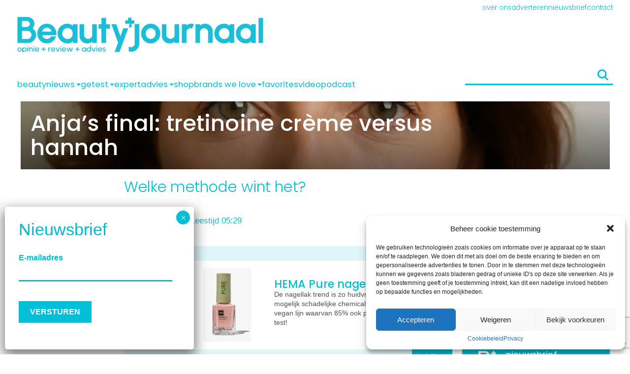

--- FILE ---
content_type: text/html; charset=utf-8
request_url: https://www.google.com/recaptcha/api2/anchor?ar=1&k=6LcNswwqAAAAACrW6hwL-zpcqm79Qj0cnn7IRhgD&co=aHR0cHM6Ly93d3cuYmVhdXR5am91cm5hYWwubmw6NDQz&hl=en&v=PoyoqOPhxBO7pBk68S4YbpHZ&theme=light&size=invisible&badge=bottomright&anchor-ms=20000&execute-ms=30000&cb=1oah4byjmokd
body_size: 49494
content:
<!DOCTYPE HTML><html dir="ltr" lang="en"><head><meta http-equiv="Content-Type" content="text/html; charset=UTF-8">
<meta http-equiv="X-UA-Compatible" content="IE=edge">
<title>reCAPTCHA</title>
<style type="text/css">
/* cyrillic-ext */
@font-face {
  font-family: 'Roboto';
  font-style: normal;
  font-weight: 400;
  font-stretch: 100%;
  src: url(//fonts.gstatic.com/s/roboto/v48/KFO7CnqEu92Fr1ME7kSn66aGLdTylUAMa3GUBHMdazTgWw.woff2) format('woff2');
  unicode-range: U+0460-052F, U+1C80-1C8A, U+20B4, U+2DE0-2DFF, U+A640-A69F, U+FE2E-FE2F;
}
/* cyrillic */
@font-face {
  font-family: 'Roboto';
  font-style: normal;
  font-weight: 400;
  font-stretch: 100%;
  src: url(//fonts.gstatic.com/s/roboto/v48/KFO7CnqEu92Fr1ME7kSn66aGLdTylUAMa3iUBHMdazTgWw.woff2) format('woff2');
  unicode-range: U+0301, U+0400-045F, U+0490-0491, U+04B0-04B1, U+2116;
}
/* greek-ext */
@font-face {
  font-family: 'Roboto';
  font-style: normal;
  font-weight: 400;
  font-stretch: 100%;
  src: url(//fonts.gstatic.com/s/roboto/v48/KFO7CnqEu92Fr1ME7kSn66aGLdTylUAMa3CUBHMdazTgWw.woff2) format('woff2');
  unicode-range: U+1F00-1FFF;
}
/* greek */
@font-face {
  font-family: 'Roboto';
  font-style: normal;
  font-weight: 400;
  font-stretch: 100%;
  src: url(//fonts.gstatic.com/s/roboto/v48/KFO7CnqEu92Fr1ME7kSn66aGLdTylUAMa3-UBHMdazTgWw.woff2) format('woff2');
  unicode-range: U+0370-0377, U+037A-037F, U+0384-038A, U+038C, U+038E-03A1, U+03A3-03FF;
}
/* math */
@font-face {
  font-family: 'Roboto';
  font-style: normal;
  font-weight: 400;
  font-stretch: 100%;
  src: url(//fonts.gstatic.com/s/roboto/v48/KFO7CnqEu92Fr1ME7kSn66aGLdTylUAMawCUBHMdazTgWw.woff2) format('woff2');
  unicode-range: U+0302-0303, U+0305, U+0307-0308, U+0310, U+0312, U+0315, U+031A, U+0326-0327, U+032C, U+032F-0330, U+0332-0333, U+0338, U+033A, U+0346, U+034D, U+0391-03A1, U+03A3-03A9, U+03B1-03C9, U+03D1, U+03D5-03D6, U+03F0-03F1, U+03F4-03F5, U+2016-2017, U+2034-2038, U+203C, U+2040, U+2043, U+2047, U+2050, U+2057, U+205F, U+2070-2071, U+2074-208E, U+2090-209C, U+20D0-20DC, U+20E1, U+20E5-20EF, U+2100-2112, U+2114-2115, U+2117-2121, U+2123-214F, U+2190, U+2192, U+2194-21AE, U+21B0-21E5, U+21F1-21F2, U+21F4-2211, U+2213-2214, U+2216-22FF, U+2308-230B, U+2310, U+2319, U+231C-2321, U+2336-237A, U+237C, U+2395, U+239B-23B7, U+23D0, U+23DC-23E1, U+2474-2475, U+25AF, U+25B3, U+25B7, U+25BD, U+25C1, U+25CA, U+25CC, U+25FB, U+266D-266F, U+27C0-27FF, U+2900-2AFF, U+2B0E-2B11, U+2B30-2B4C, U+2BFE, U+3030, U+FF5B, U+FF5D, U+1D400-1D7FF, U+1EE00-1EEFF;
}
/* symbols */
@font-face {
  font-family: 'Roboto';
  font-style: normal;
  font-weight: 400;
  font-stretch: 100%;
  src: url(//fonts.gstatic.com/s/roboto/v48/KFO7CnqEu92Fr1ME7kSn66aGLdTylUAMaxKUBHMdazTgWw.woff2) format('woff2');
  unicode-range: U+0001-000C, U+000E-001F, U+007F-009F, U+20DD-20E0, U+20E2-20E4, U+2150-218F, U+2190, U+2192, U+2194-2199, U+21AF, U+21E6-21F0, U+21F3, U+2218-2219, U+2299, U+22C4-22C6, U+2300-243F, U+2440-244A, U+2460-24FF, U+25A0-27BF, U+2800-28FF, U+2921-2922, U+2981, U+29BF, U+29EB, U+2B00-2BFF, U+4DC0-4DFF, U+FFF9-FFFB, U+10140-1018E, U+10190-1019C, U+101A0, U+101D0-101FD, U+102E0-102FB, U+10E60-10E7E, U+1D2C0-1D2D3, U+1D2E0-1D37F, U+1F000-1F0FF, U+1F100-1F1AD, U+1F1E6-1F1FF, U+1F30D-1F30F, U+1F315, U+1F31C, U+1F31E, U+1F320-1F32C, U+1F336, U+1F378, U+1F37D, U+1F382, U+1F393-1F39F, U+1F3A7-1F3A8, U+1F3AC-1F3AF, U+1F3C2, U+1F3C4-1F3C6, U+1F3CA-1F3CE, U+1F3D4-1F3E0, U+1F3ED, U+1F3F1-1F3F3, U+1F3F5-1F3F7, U+1F408, U+1F415, U+1F41F, U+1F426, U+1F43F, U+1F441-1F442, U+1F444, U+1F446-1F449, U+1F44C-1F44E, U+1F453, U+1F46A, U+1F47D, U+1F4A3, U+1F4B0, U+1F4B3, U+1F4B9, U+1F4BB, U+1F4BF, U+1F4C8-1F4CB, U+1F4D6, U+1F4DA, U+1F4DF, U+1F4E3-1F4E6, U+1F4EA-1F4ED, U+1F4F7, U+1F4F9-1F4FB, U+1F4FD-1F4FE, U+1F503, U+1F507-1F50B, U+1F50D, U+1F512-1F513, U+1F53E-1F54A, U+1F54F-1F5FA, U+1F610, U+1F650-1F67F, U+1F687, U+1F68D, U+1F691, U+1F694, U+1F698, U+1F6AD, U+1F6B2, U+1F6B9-1F6BA, U+1F6BC, U+1F6C6-1F6CF, U+1F6D3-1F6D7, U+1F6E0-1F6EA, U+1F6F0-1F6F3, U+1F6F7-1F6FC, U+1F700-1F7FF, U+1F800-1F80B, U+1F810-1F847, U+1F850-1F859, U+1F860-1F887, U+1F890-1F8AD, U+1F8B0-1F8BB, U+1F8C0-1F8C1, U+1F900-1F90B, U+1F93B, U+1F946, U+1F984, U+1F996, U+1F9E9, U+1FA00-1FA6F, U+1FA70-1FA7C, U+1FA80-1FA89, U+1FA8F-1FAC6, U+1FACE-1FADC, U+1FADF-1FAE9, U+1FAF0-1FAF8, U+1FB00-1FBFF;
}
/* vietnamese */
@font-face {
  font-family: 'Roboto';
  font-style: normal;
  font-weight: 400;
  font-stretch: 100%;
  src: url(//fonts.gstatic.com/s/roboto/v48/KFO7CnqEu92Fr1ME7kSn66aGLdTylUAMa3OUBHMdazTgWw.woff2) format('woff2');
  unicode-range: U+0102-0103, U+0110-0111, U+0128-0129, U+0168-0169, U+01A0-01A1, U+01AF-01B0, U+0300-0301, U+0303-0304, U+0308-0309, U+0323, U+0329, U+1EA0-1EF9, U+20AB;
}
/* latin-ext */
@font-face {
  font-family: 'Roboto';
  font-style: normal;
  font-weight: 400;
  font-stretch: 100%;
  src: url(//fonts.gstatic.com/s/roboto/v48/KFO7CnqEu92Fr1ME7kSn66aGLdTylUAMa3KUBHMdazTgWw.woff2) format('woff2');
  unicode-range: U+0100-02BA, U+02BD-02C5, U+02C7-02CC, U+02CE-02D7, U+02DD-02FF, U+0304, U+0308, U+0329, U+1D00-1DBF, U+1E00-1E9F, U+1EF2-1EFF, U+2020, U+20A0-20AB, U+20AD-20C0, U+2113, U+2C60-2C7F, U+A720-A7FF;
}
/* latin */
@font-face {
  font-family: 'Roboto';
  font-style: normal;
  font-weight: 400;
  font-stretch: 100%;
  src: url(//fonts.gstatic.com/s/roboto/v48/KFO7CnqEu92Fr1ME7kSn66aGLdTylUAMa3yUBHMdazQ.woff2) format('woff2');
  unicode-range: U+0000-00FF, U+0131, U+0152-0153, U+02BB-02BC, U+02C6, U+02DA, U+02DC, U+0304, U+0308, U+0329, U+2000-206F, U+20AC, U+2122, U+2191, U+2193, U+2212, U+2215, U+FEFF, U+FFFD;
}
/* cyrillic-ext */
@font-face {
  font-family: 'Roboto';
  font-style: normal;
  font-weight: 500;
  font-stretch: 100%;
  src: url(//fonts.gstatic.com/s/roboto/v48/KFO7CnqEu92Fr1ME7kSn66aGLdTylUAMa3GUBHMdazTgWw.woff2) format('woff2');
  unicode-range: U+0460-052F, U+1C80-1C8A, U+20B4, U+2DE0-2DFF, U+A640-A69F, U+FE2E-FE2F;
}
/* cyrillic */
@font-face {
  font-family: 'Roboto';
  font-style: normal;
  font-weight: 500;
  font-stretch: 100%;
  src: url(//fonts.gstatic.com/s/roboto/v48/KFO7CnqEu92Fr1ME7kSn66aGLdTylUAMa3iUBHMdazTgWw.woff2) format('woff2');
  unicode-range: U+0301, U+0400-045F, U+0490-0491, U+04B0-04B1, U+2116;
}
/* greek-ext */
@font-face {
  font-family: 'Roboto';
  font-style: normal;
  font-weight: 500;
  font-stretch: 100%;
  src: url(//fonts.gstatic.com/s/roboto/v48/KFO7CnqEu92Fr1ME7kSn66aGLdTylUAMa3CUBHMdazTgWw.woff2) format('woff2');
  unicode-range: U+1F00-1FFF;
}
/* greek */
@font-face {
  font-family: 'Roboto';
  font-style: normal;
  font-weight: 500;
  font-stretch: 100%;
  src: url(//fonts.gstatic.com/s/roboto/v48/KFO7CnqEu92Fr1ME7kSn66aGLdTylUAMa3-UBHMdazTgWw.woff2) format('woff2');
  unicode-range: U+0370-0377, U+037A-037F, U+0384-038A, U+038C, U+038E-03A1, U+03A3-03FF;
}
/* math */
@font-face {
  font-family: 'Roboto';
  font-style: normal;
  font-weight: 500;
  font-stretch: 100%;
  src: url(//fonts.gstatic.com/s/roboto/v48/KFO7CnqEu92Fr1ME7kSn66aGLdTylUAMawCUBHMdazTgWw.woff2) format('woff2');
  unicode-range: U+0302-0303, U+0305, U+0307-0308, U+0310, U+0312, U+0315, U+031A, U+0326-0327, U+032C, U+032F-0330, U+0332-0333, U+0338, U+033A, U+0346, U+034D, U+0391-03A1, U+03A3-03A9, U+03B1-03C9, U+03D1, U+03D5-03D6, U+03F0-03F1, U+03F4-03F5, U+2016-2017, U+2034-2038, U+203C, U+2040, U+2043, U+2047, U+2050, U+2057, U+205F, U+2070-2071, U+2074-208E, U+2090-209C, U+20D0-20DC, U+20E1, U+20E5-20EF, U+2100-2112, U+2114-2115, U+2117-2121, U+2123-214F, U+2190, U+2192, U+2194-21AE, U+21B0-21E5, U+21F1-21F2, U+21F4-2211, U+2213-2214, U+2216-22FF, U+2308-230B, U+2310, U+2319, U+231C-2321, U+2336-237A, U+237C, U+2395, U+239B-23B7, U+23D0, U+23DC-23E1, U+2474-2475, U+25AF, U+25B3, U+25B7, U+25BD, U+25C1, U+25CA, U+25CC, U+25FB, U+266D-266F, U+27C0-27FF, U+2900-2AFF, U+2B0E-2B11, U+2B30-2B4C, U+2BFE, U+3030, U+FF5B, U+FF5D, U+1D400-1D7FF, U+1EE00-1EEFF;
}
/* symbols */
@font-face {
  font-family: 'Roboto';
  font-style: normal;
  font-weight: 500;
  font-stretch: 100%;
  src: url(//fonts.gstatic.com/s/roboto/v48/KFO7CnqEu92Fr1ME7kSn66aGLdTylUAMaxKUBHMdazTgWw.woff2) format('woff2');
  unicode-range: U+0001-000C, U+000E-001F, U+007F-009F, U+20DD-20E0, U+20E2-20E4, U+2150-218F, U+2190, U+2192, U+2194-2199, U+21AF, U+21E6-21F0, U+21F3, U+2218-2219, U+2299, U+22C4-22C6, U+2300-243F, U+2440-244A, U+2460-24FF, U+25A0-27BF, U+2800-28FF, U+2921-2922, U+2981, U+29BF, U+29EB, U+2B00-2BFF, U+4DC0-4DFF, U+FFF9-FFFB, U+10140-1018E, U+10190-1019C, U+101A0, U+101D0-101FD, U+102E0-102FB, U+10E60-10E7E, U+1D2C0-1D2D3, U+1D2E0-1D37F, U+1F000-1F0FF, U+1F100-1F1AD, U+1F1E6-1F1FF, U+1F30D-1F30F, U+1F315, U+1F31C, U+1F31E, U+1F320-1F32C, U+1F336, U+1F378, U+1F37D, U+1F382, U+1F393-1F39F, U+1F3A7-1F3A8, U+1F3AC-1F3AF, U+1F3C2, U+1F3C4-1F3C6, U+1F3CA-1F3CE, U+1F3D4-1F3E0, U+1F3ED, U+1F3F1-1F3F3, U+1F3F5-1F3F7, U+1F408, U+1F415, U+1F41F, U+1F426, U+1F43F, U+1F441-1F442, U+1F444, U+1F446-1F449, U+1F44C-1F44E, U+1F453, U+1F46A, U+1F47D, U+1F4A3, U+1F4B0, U+1F4B3, U+1F4B9, U+1F4BB, U+1F4BF, U+1F4C8-1F4CB, U+1F4D6, U+1F4DA, U+1F4DF, U+1F4E3-1F4E6, U+1F4EA-1F4ED, U+1F4F7, U+1F4F9-1F4FB, U+1F4FD-1F4FE, U+1F503, U+1F507-1F50B, U+1F50D, U+1F512-1F513, U+1F53E-1F54A, U+1F54F-1F5FA, U+1F610, U+1F650-1F67F, U+1F687, U+1F68D, U+1F691, U+1F694, U+1F698, U+1F6AD, U+1F6B2, U+1F6B9-1F6BA, U+1F6BC, U+1F6C6-1F6CF, U+1F6D3-1F6D7, U+1F6E0-1F6EA, U+1F6F0-1F6F3, U+1F6F7-1F6FC, U+1F700-1F7FF, U+1F800-1F80B, U+1F810-1F847, U+1F850-1F859, U+1F860-1F887, U+1F890-1F8AD, U+1F8B0-1F8BB, U+1F8C0-1F8C1, U+1F900-1F90B, U+1F93B, U+1F946, U+1F984, U+1F996, U+1F9E9, U+1FA00-1FA6F, U+1FA70-1FA7C, U+1FA80-1FA89, U+1FA8F-1FAC6, U+1FACE-1FADC, U+1FADF-1FAE9, U+1FAF0-1FAF8, U+1FB00-1FBFF;
}
/* vietnamese */
@font-face {
  font-family: 'Roboto';
  font-style: normal;
  font-weight: 500;
  font-stretch: 100%;
  src: url(//fonts.gstatic.com/s/roboto/v48/KFO7CnqEu92Fr1ME7kSn66aGLdTylUAMa3OUBHMdazTgWw.woff2) format('woff2');
  unicode-range: U+0102-0103, U+0110-0111, U+0128-0129, U+0168-0169, U+01A0-01A1, U+01AF-01B0, U+0300-0301, U+0303-0304, U+0308-0309, U+0323, U+0329, U+1EA0-1EF9, U+20AB;
}
/* latin-ext */
@font-face {
  font-family: 'Roboto';
  font-style: normal;
  font-weight: 500;
  font-stretch: 100%;
  src: url(//fonts.gstatic.com/s/roboto/v48/KFO7CnqEu92Fr1ME7kSn66aGLdTylUAMa3KUBHMdazTgWw.woff2) format('woff2');
  unicode-range: U+0100-02BA, U+02BD-02C5, U+02C7-02CC, U+02CE-02D7, U+02DD-02FF, U+0304, U+0308, U+0329, U+1D00-1DBF, U+1E00-1E9F, U+1EF2-1EFF, U+2020, U+20A0-20AB, U+20AD-20C0, U+2113, U+2C60-2C7F, U+A720-A7FF;
}
/* latin */
@font-face {
  font-family: 'Roboto';
  font-style: normal;
  font-weight: 500;
  font-stretch: 100%;
  src: url(//fonts.gstatic.com/s/roboto/v48/KFO7CnqEu92Fr1ME7kSn66aGLdTylUAMa3yUBHMdazQ.woff2) format('woff2');
  unicode-range: U+0000-00FF, U+0131, U+0152-0153, U+02BB-02BC, U+02C6, U+02DA, U+02DC, U+0304, U+0308, U+0329, U+2000-206F, U+20AC, U+2122, U+2191, U+2193, U+2212, U+2215, U+FEFF, U+FFFD;
}
/* cyrillic-ext */
@font-face {
  font-family: 'Roboto';
  font-style: normal;
  font-weight: 900;
  font-stretch: 100%;
  src: url(//fonts.gstatic.com/s/roboto/v48/KFO7CnqEu92Fr1ME7kSn66aGLdTylUAMa3GUBHMdazTgWw.woff2) format('woff2');
  unicode-range: U+0460-052F, U+1C80-1C8A, U+20B4, U+2DE0-2DFF, U+A640-A69F, U+FE2E-FE2F;
}
/* cyrillic */
@font-face {
  font-family: 'Roboto';
  font-style: normal;
  font-weight: 900;
  font-stretch: 100%;
  src: url(//fonts.gstatic.com/s/roboto/v48/KFO7CnqEu92Fr1ME7kSn66aGLdTylUAMa3iUBHMdazTgWw.woff2) format('woff2');
  unicode-range: U+0301, U+0400-045F, U+0490-0491, U+04B0-04B1, U+2116;
}
/* greek-ext */
@font-face {
  font-family: 'Roboto';
  font-style: normal;
  font-weight: 900;
  font-stretch: 100%;
  src: url(//fonts.gstatic.com/s/roboto/v48/KFO7CnqEu92Fr1ME7kSn66aGLdTylUAMa3CUBHMdazTgWw.woff2) format('woff2');
  unicode-range: U+1F00-1FFF;
}
/* greek */
@font-face {
  font-family: 'Roboto';
  font-style: normal;
  font-weight: 900;
  font-stretch: 100%;
  src: url(//fonts.gstatic.com/s/roboto/v48/KFO7CnqEu92Fr1ME7kSn66aGLdTylUAMa3-UBHMdazTgWw.woff2) format('woff2');
  unicode-range: U+0370-0377, U+037A-037F, U+0384-038A, U+038C, U+038E-03A1, U+03A3-03FF;
}
/* math */
@font-face {
  font-family: 'Roboto';
  font-style: normal;
  font-weight: 900;
  font-stretch: 100%;
  src: url(//fonts.gstatic.com/s/roboto/v48/KFO7CnqEu92Fr1ME7kSn66aGLdTylUAMawCUBHMdazTgWw.woff2) format('woff2');
  unicode-range: U+0302-0303, U+0305, U+0307-0308, U+0310, U+0312, U+0315, U+031A, U+0326-0327, U+032C, U+032F-0330, U+0332-0333, U+0338, U+033A, U+0346, U+034D, U+0391-03A1, U+03A3-03A9, U+03B1-03C9, U+03D1, U+03D5-03D6, U+03F0-03F1, U+03F4-03F5, U+2016-2017, U+2034-2038, U+203C, U+2040, U+2043, U+2047, U+2050, U+2057, U+205F, U+2070-2071, U+2074-208E, U+2090-209C, U+20D0-20DC, U+20E1, U+20E5-20EF, U+2100-2112, U+2114-2115, U+2117-2121, U+2123-214F, U+2190, U+2192, U+2194-21AE, U+21B0-21E5, U+21F1-21F2, U+21F4-2211, U+2213-2214, U+2216-22FF, U+2308-230B, U+2310, U+2319, U+231C-2321, U+2336-237A, U+237C, U+2395, U+239B-23B7, U+23D0, U+23DC-23E1, U+2474-2475, U+25AF, U+25B3, U+25B7, U+25BD, U+25C1, U+25CA, U+25CC, U+25FB, U+266D-266F, U+27C0-27FF, U+2900-2AFF, U+2B0E-2B11, U+2B30-2B4C, U+2BFE, U+3030, U+FF5B, U+FF5D, U+1D400-1D7FF, U+1EE00-1EEFF;
}
/* symbols */
@font-face {
  font-family: 'Roboto';
  font-style: normal;
  font-weight: 900;
  font-stretch: 100%;
  src: url(//fonts.gstatic.com/s/roboto/v48/KFO7CnqEu92Fr1ME7kSn66aGLdTylUAMaxKUBHMdazTgWw.woff2) format('woff2');
  unicode-range: U+0001-000C, U+000E-001F, U+007F-009F, U+20DD-20E0, U+20E2-20E4, U+2150-218F, U+2190, U+2192, U+2194-2199, U+21AF, U+21E6-21F0, U+21F3, U+2218-2219, U+2299, U+22C4-22C6, U+2300-243F, U+2440-244A, U+2460-24FF, U+25A0-27BF, U+2800-28FF, U+2921-2922, U+2981, U+29BF, U+29EB, U+2B00-2BFF, U+4DC0-4DFF, U+FFF9-FFFB, U+10140-1018E, U+10190-1019C, U+101A0, U+101D0-101FD, U+102E0-102FB, U+10E60-10E7E, U+1D2C0-1D2D3, U+1D2E0-1D37F, U+1F000-1F0FF, U+1F100-1F1AD, U+1F1E6-1F1FF, U+1F30D-1F30F, U+1F315, U+1F31C, U+1F31E, U+1F320-1F32C, U+1F336, U+1F378, U+1F37D, U+1F382, U+1F393-1F39F, U+1F3A7-1F3A8, U+1F3AC-1F3AF, U+1F3C2, U+1F3C4-1F3C6, U+1F3CA-1F3CE, U+1F3D4-1F3E0, U+1F3ED, U+1F3F1-1F3F3, U+1F3F5-1F3F7, U+1F408, U+1F415, U+1F41F, U+1F426, U+1F43F, U+1F441-1F442, U+1F444, U+1F446-1F449, U+1F44C-1F44E, U+1F453, U+1F46A, U+1F47D, U+1F4A3, U+1F4B0, U+1F4B3, U+1F4B9, U+1F4BB, U+1F4BF, U+1F4C8-1F4CB, U+1F4D6, U+1F4DA, U+1F4DF, U+1F4E3-1F4E6, U+1F4EA-1F4ED, U+1F4F7, U+1F4F9-1F4FB, U+1F4FD-1F4FE, U+1F503, U+1F507-1F50B, U+1F50D, U+1F512-1F513, U+1F53E-1F54A, U+1F54F-1F5FA, U+1F610, U+1F650-1F67F, U+1F687, U+1F68D, U+1F691, U+1F694, U+1F698, U+1F6AD, U+1F6B2, U+1F6B9-1F6BA, U+1F6BC, U+1F6C6-1F6CF, U+1F6D3-1F6D7, U+1F6E0-1F6EA, U+1F6F0-1F6F3, U+1F6F7-1F6FC, U+1F700-1F7FF, U+1F800-1F80B, U+1F810-1F847, U+1F850-1F859, U+1F860-1F887, U+1F890-1F8AD, U+1F8B0-1F8BB, U+1F8C0-1F8C1, U+1F900-1F90B, U+1F93B, U+1F946, U+1F984, U+1F996, U+1F9E9, U+1FA00-1FA6F, U+1FA70-1FA7C, U+1FA80-1FA89, U+1FA8F-1FAC6, U+1FACE-1FADC, U+1FADF-1FAE9, U+1FAF0-1FAF8, U+1FB00-1FBFF;
}
/* vietnamese */
@font-face {
  font-family: 'Roboto';
  font-style: normal;
  font-weight: 900;
  font-stretch: 100%;
  src: url(//fonts.gstatic.com/s/roboto/v48/KFO7CnqEu92Fr1ME7kSn66aGLdTylUAMa3OUBHMdazTgWw.woff2) format('woff2');
  unicode-range: U+0102-0103, U+0110-0111, U+0128-0129, U+0168-0169, U+01A0-01A1, U+01AF-01B0, U+0300-0301, U+0303-0304, U+0308-0309, U+0323, U+0329, U+1EA0-1EF9, U+20AB;
}
/* latin-ext */
@font-face {
  font-family: 'Roboto';
  font-style: normal;
  font-weight: 900;
  font-stretch: 100%;
  src: url(//fonts.gstatic.com/s/roboto/v48/KFO7CnqEu92Fr1ME7kSn66aGLdTylUAMa3KUBHMdazTgWw.woff2) format('woff2');
  unicode-range: U+0100-02BA, U+02BD-02C5, U+02C7-02CC, U+02CE-02D7, U+02DD-02FF, U+0304, U+0308, U+0329, U+1D00-1DBF, U+1E00-1E9F, U+1EF2-1EFF, U+2020, U+20A0-20AB, U+20AD-20C0, U+2113, U+2C60-2C7F, U+A720-A7FF;
}
/* latin */
@font-face {
  font-family: 'Roboto';
  font-style: normal;
  font-weight: 900;
  font-stretch: 100%;
  src: url(//fonts.gstatic.com/s/roboto/v48/KFO7CnqEu92Fr1ME7kSn66aGLdTylUAMa3yUBHMdazQ.woff2) format('woff2');
  unicode-range: U+0000-00FF, U+0131, U+0152-0153, U+02BB-02BC, U+02C6, U+02DA, U+02DC, U+0304, U+0308, U+0329, U+2000-206F, U+20AC, U+2122, U+2191, U+2193, U+2212, U+2215, U+FEFF, U+FFFD;
}

</style>
<link rel="stylesheet" type="text/css" href="https://www.gstatic.com/recaptcha/releases/PoyoqOPhxBO7pBk68S4YbpHZ/styles__ltr.css">
<script nonce="Fc8FMHfBq08EKFHz6cW38w" type="text/javascript">window['__recaptcha_api'] = 'https://www.google.com/recaptcha/api2/';</script>
<script type="text/javascript" src="https://www.gstatic.com/recaptcha/releases/PoyoqOPhxBO7pBk68S4YbpHZ/recaptcha__en.js" nonce="Fc8FMHfBq08EKFHz6cW38w">
      
    </script></head>
<body><div id="rc-anchor-alert" class="rc-anchor-alert"></div>
<input type="hidden" id="recaptcha-token" value="[base64]">
<script type="text/javascript" nonce="Fc8FMHfBq08EKFHz6cW38w">
      recaptcha.anchor.Main.init("[\x22ainput\x22,[\x22bgdata\x22,\x22\x22,\[base64]/[base64]/[base64]/[base64]/cjw8ejpyPj4+eil9Y2F0Y2gobCl7dGhyb3cgbDt9fSxIPWZ1bmN0aW9uKHcsdCx6KXtpZih3PT0xOTR8fHc9PTIwOCl0LnZbd10/dC52W3ddLmNvbmNhdCh6KTp0LnZbd109b2Yoeix0KTtlbHNle2lmKHQuYkImJnchPTMxNylyZXR1cm47dz09NjZ8fHc9PTEyMnx8dz09NDcwfHx3PT00NHx8dz09NDE2fHx3PT0zOTd8fHc9PTQyMXx8dz09Njh8fHc9PTcwfHx3PT0xODQ/[base64]/[base64]/[base64]/bmV3IGRbVl0oSlswXSk6cD09Mj9uZXcgZFtWXShKWzBdLEpbMV0pOnA9PTM/bmV3IGRbVl0oSlswXSxKWzFdLEpbMl0pOnA9PTQ/[base64]/[base64]/[base64]/[base64]\x22,\[base64]\\u003d\x22,\[base64]/[base64]/wrvCpsKBwqHClMKnexvClk/Cq8Ktw6TCgsO9WsOnw7gYwovCiMK/IkEPUzI3I8KXwqXCtkHDnlTCpBEswo0ewrjClsOoOMKVGAHDlkULb8OZwprCtUxFfmktwrjCrwh3w79eUW3DshzCnXE7CcKaw4HDv8KNw7o5OlrDoMOBwqLCgsO/AsOoasO/f8Kzw53DkFTDnTrDscOxHcKQLA3Ckyl2IMOxwqUjEMOHwoEsE8KKw6BOwpBYOMOuwqDDtcK5STchw7rDlsKvCg3Dh1XCrsOkETXDjghWLVBJw7nCnXnDniTDuQ8dR1/DmzDChEx3TCwjw5XDusOEbn3DvV5ZLRJye8OuwpfDs1ptw7c3w7sLw587wrLClMKZKiPDncK1wos6wpLDr1MEw4dBBFwpXVbCqk3ChkQ0w4UTRsO7Oxs0w6vCvcO9wpPDrAQ7GsOXw7x3UkMYwozCpMK+wo/DlMOew4jCr8OVw4HDtcK7anNhwr3Chyt1GQvDvMOAJsOJw4fDmcODw59Ww4TCncKiwqPCj8KiOnrCjRpxw4/Cp0XCvF3DlsO+w5UKRcKsVMKDJGnCsBcfw7XCv8O8wrBYw4/DjcKewq/DsFEeCcOOwqLCm8KRw5N/VcOpZ23ChsOrFzzDm8KsW8KmV1NuRHN6w6ogV1dgUsOtRsKxw6bCoMKzw4gVQcKoT8KgHQxBNMKCw6PDt0XDn2fCoGnCoFR+BsKEQMO6w4BXw6INwq1lGB3Ch8KuRzPDncKkTcKaw51Bw5lJGcKAw6zCoMOOwoLDtw/[base64]/DsGHCtsKHwoYiw5VmE8O1w6YZWW4WUwVvw5Amcg7Cg0cCw6DDiMK/YFQHVMKfLMKMMCx2woTCqUhLFEdBRsK9wo7DsSYcwppPw4xNImbDo3rCkcKfG8KOwpTDh8OpwoDChMO/EEbCu8KBewLCtcOZwp9qwrLDvMKWwrBZTsONwq1Awq0awpzDmU4swrxnGsOZwrA9CsO3w5bCl8O0w7Mbwp/DvsOncMKBw5t9woPCoC8ofsOQw7ALwr7CmFHDlDrDsnMkw6hzSXHDiW3DtwZNwp7DgMO3NQ9aw6gZM33CpcKywpjCv0HCuxvCvRnDqsOIwoxOw6JMw7rCr2rDu8KtecKZw4YfX29Sw4tKwrwUc1BMf8Kgw5tGwq7DijUgwoLCg0XChE7CgHVhwofCjsK/w6jCpC8Ewpcmw5xWE8OPwoHDksOYw57CncK/[base64]/[base64]/Cl8KXPXXDtMODOWpuVWEjOsKtwoLDrVDCh8Omw7/DrVfDv8OAcj3Dl19Ewotxw5BAwqbCqMK+wq0mOsKRaTnCkhXCpD7CpTLDrHUOw6nDjMKmNAgQw4U6TsOYwqYRUMOmaHd/Y8OQI8O3V8OYwqbCrlrCqEgMAcOcKzbCj8KkwqDDjUBKwpNpP8OWM8Olw7/DqSNew6TDikt1wrDCg8KtwqjDjsOewr3Cr0PDohB1w6nClAHCu8KGEFY/w7zDisKtDFPCm8Kiwoo5J0rDhHrClsKCwoDCvjkawoDCgjfCpcOpw70qwpA1w6DDuCssIMKrw47DqW4NBcOhWMOyFDbDnsO2FwTCrMKHw6EXwqASeTXCm8O6wosPVsO9wrwDVsODV8OAFMOqPwZdw4kFwrNvw7fDqVnDmz/CvMO9wpXCj8O7FsK6w7bCtDXDk8OfU8OzUVITMwkdfsK9wpPCmx4hw5jCh3HCgCbChRlXwoTDtcKRw7lDb307w5HDiQLCjcKze1s4wrdsWcKzw4E1wpRHw5DDv3XDrmEBw6h5w707w7PDrcOwwqzDh8Kew6IHDcKsw6HDhjnDmMOUClXCs0jDqMOrBx/[base64]/CjMKAwpMcWzDCkSjDs8OPw63DiGQ+wo1Iw5rDnRTCqyVBwoDDoMONw63Dkmciw7NKFMKhbcO0wphaDcKrMkMZw6zCjx/DksKPwoo/cMKfIyY8wpsowrgvND3DuXEZw5M7wpVow5bCoy/CoXJFw5HDiQc5O0XCiGxFwqHCh0/DvEXDi8KDfUA9w6TCglnDjD/CpcKAwrPCicKUw5pAwpgYOQLDqTJ7w6nDu8KOPMKAwrLDgsO5wrgTGsOnL8K7wrRqw7sgSTsXRgnDvMOtw7vDlhnCh0jDnGrDtjESAXdHTBnCvsO4bUYtwrbCgsKmwrloeMOZwod/cwDCr2wHw5HDgcOvw73DoVQBQSjCj3VwwooOMMOKwq7CjTfDoMO/w68Lwpkzw5how44uwqzDpcOhw5nDvsOHC8KCw4hQwo3Cnh0FV8OTP8KUw5rDhMKkwonDkMKlWcKdw7zCgxFOw7lPwrBLXj/DlkbDvDV8ez8iw4hFJcOfC8Kvw7lkJ8KjGsKMbCQ5w5DCo8OYw7zDikDCvwnCi1MCw55UwrQUwrvCixwnwr/ClA1sAcKhwrE3wp3ChcOEwpgrwq0NP8KgeHfDgUp1e8KsFBEcwoXCr8Ova8OpMV8DwqpQYsKDd8Kew5RNw63CiMOLXTM8w7Y5wrvCgTfCmcO9KsOCGznDpcKlwopMw70qw4/[base64]/CjD7CgsKoHMKtb2LCtzkyw4wYw63CoEtrw74QZhfCqcKzwoFUw5vCjcOKYkAdwqbDoMKuw6tbDsOWw75YwprDhMOfwrA6w7RPw5/CiMO/[base64]/DqCIMXcKAKcKrVnU8wqzDvsObPBrCpMOWw6USZR/Dg8Kcw7pnU8KPKCnDoF9pwq52wprDkMOyWcO1wqDChsKlwrnDuFwqw47CuMKaPBrDpcOLw71SKMKxFhhaDMK+RcO7w6DDmGRrGsOQa8Oqw63CpADCpsO8e8OVGi/CvsKIAsKBw6AxWCAYY8K7E8OFw7nDvcKPwqNrUMKBdcOGwqJlw5DDhsKRAhfCkk4GwqcyAlhPwr3CigLCrMKWQ3lrwoUGF1bDmsODw7jChMOpwojCksKjwqnDtSscwrrChULCv8KmwqpGQg/[base64]/Ci8OHwo0tw63DqsOvw6XDt8O0fcO1CkLDmVstwo3CtcKZwpV+wpDDn8O/w6AJRiLDh8OQw6AOwrVYwqjCtytrw58dwpzDtQRyw5x4bl3DnMKkw70RPVQ3wrDClsOUM0p/HsKvw7k0w4ZKUDZ7Y8KSwpkPMR1TfStXwo1OfcKfwr94wpNvw5XCpsKWwp1QFsKzE0nDucOTwqDCvsKNw6AYKcOJcsO5w7zCsCdzG8Kyw7jDm8K5wrk/w5HDnQczI8KpImNSDcOXw71ML8OGa8KPIVLCmFFGF8KATiXDtsOfJQHCqMKWw5TDoMKqKcKDwrzDo1nDh8KJw6PCki7DlxbCrsOCCsK7wp45bTtRwoQ0IyUFw6zCs8K5w7bDvsOXwpbDo8KUwoFQPcOKw4nDksKmw6g/SXbDk3s2D1Uew6IzwoRtwrbCqXDDlW0bDCzDhcOfXXnCgS7DjMKwCEbCjsKEw5rDusKtZFdYGlBKPsKbw7QEKR3CplgOw5DDjhwLw5Frw4DCs8OyA8O+wpLDgMKnB1/[base64]/ChG1APcKdwrJjXigbEMOVw6rDnmfDgMOmw4zDrcK/w5/CmMK+IcK5fy4NW2/DtMOhw5EnLMONw4jCm37DncOmwpvClcOIw4LDhsK/w4/CicKEwpQKw7BKwrTCnsKnQnzCtMK2Myhkw7ExHDIbw5jCnEnDkGbClMO6w5EVGXDCuRc1w5/CnGPCp8OyacKFIcKbZRzDmsKkTSnCmlg9b8OuYMORw4Qsw6daMyFhwp5kw64ofMOoEMKswrB4DMOqw7TCmcK+KQV/wr02w6nDt3Bbw6rDscO3MTHDjsOFw5s+AsKuN8KpwqnClsOLIsKSFgdHw4prE8ORIsOpw43Dhyk+wrVtKGJiw7/DrMKdc8OUwp0fwofDhcOYwqnCvgxkH8KuWMO/AhLDhn/DrcO+wqjDn8OmwqvDsMO8W0BkwrEkURBgGcOsPgfDhsKmUcO0EcKOw77ClzHCmhY3w4Umw65kw7/DsThbTcOJwoTDhAhOw6JqQ8OpwozCm8OWw5B7KMOgNA5mwo/Dt8K5fsO8QsKMC8OxwogTw5DCiH4Iw6NeNjYIwpHDq8O5wo7Ct0J1RcKHw6rDr8K5O8KTAMOiBGcXwq4Ww4HCtMKiwpXCmMOmD8Krwpt/[base64]/DnMOlwqzDnsOVccOCwofCtsKWw6zDhEAVw74Ew54yZXdyUgVBwrfDqUDCg2DCrlHDvi3DgWrDqDfDncKUw5InBVXChWBBPsOiwoU/wqbDsMO1wp45w6VRCcO+PsOIwpRZAMKDwoDCj8Oqw6Zfw68pw4d4wpYUKcOHwp1XChTCrEErw7zDoAzDlcO9wptpSlPCrmVwwp88w6AKBsOAM8OHwoE+woVLw49Uw51pY0PCtzHDmnjCv3lww4nCrcKURMOYw5TCgsKowr3DsMK3wq/DqMK3wqLCr8OGCF9XflR/wo7CsQ4hWMKuPcOGDsKFwoVAwr7DiXtYwpYPwoNLwqFveltxw5YVDW0xGcKCHMO6MjQ+w6/DtcOVw7PDhRENXMKWWzbChMKACMOddE3CrsOUwqYVJ8Olb8K3w7g0R8OQasO3w40bw5dtwpzDuMOKwrnCkxPDmcKow7NyCMKRHMKDacK1b2zDn8OHChITLicEwpdXwpLDmsO4w5s0w6vCuSMBw7nCkcOfwrjDicOzwpjCv8KSJcKkNsK6SUccdsOYE8K4FcKlw5w/wrQgbn4uLMK4w6gMW8OQw4zDh8Oiw7oFZBXCusOyDsOjwqrDnWbDnwcPwq8iwrZAwpY5NMO6UsOhw61+ejzCtV3CpSnCkMO4U2RTFmBAw77DjUE5CsOYwoUHwp0FwpnCjXLCtsO/[base64]/DlsObwrl/w7DDg25gBidXB8KOGcK3w7o/wpAoYsKcKHlWwpzCtEfDoH3CuMKcw6vClMOEwr4kw55GOcOyw57Ci8KLaGPDsRRIwq/[base64]/DsQfCtjfDoFjDnh3DnsKkwqQswqvDjsOZw6Viw69Swpgywp0Dw5TDj8KJeRrDixjCpg3DncOnUcOnGsK7CcOjZ8OCC8KHNRshRQzCn8K6EsOQwrE/ESc1D8OFw7xFP8ONBsOCHMKVwovDk8Kkw4oMPcO5LCTCrg/CokzCrFDCvWdNwqkmH2oMeMKgwrjDjXnDoj0BwpPCoFzDnsOOSMKBwoVbwqrDi8K+wrIbwoXCrsKcw5kDw6ZSworCi8O7w6/CnGHDqirCpcKlaGHCn8OeE8Oiw7XDoXPDh8KlwpFxS8OzwrJLAcOqKMKHwoAWBcK2w4HDrcOGRA7Cvk/DlXsMw7YGe1I4GEDDimfCscOYGSRDw6k6wolpw5/Dq8Kmw4oMF8Obwqh/[base64]/CjMOhZcOswqAbNcO6XcKTw77DvXdjBMOTUWDCmhLDtxs1W8Ogw4rCqn4wVMKiwqdCCsOBQVLCkMKZJcKseMOlFXjCkcO5DsOHGHwNQ07Dt8K6GsKywr1fNm5nw6sCAsKpw6fCtMONNcKCwopCaUnDt3HCmlRjBcKqN8OYw6bDoD3Di8KNIMOBGl/Cn8OYIW1EezLCqnLCkMOGw4fDggTDuRtKw7x0fRgASHA4b8KTwoHDnhHCqhXDusODwq0Uw5pwwpwue8KmY8OGw6R5Rx0sYRTDnG8ZfMOywqpdwpfCg8OPV8KPwqvCr8OVwpHCuMOpOcKLwohISMOZwq/[base64]/QsK1wqNAf8Oyw4TDhVoVwqU/wrNjw596wqnCsWfCrMK0BhnCi23DqMOTPBzCvcO0Rh3CosKoU0IVwoHCkGvCosOLSsKgHDPChMKlwrzCrcK9w5nCp1IbbSVsR8O1S1EIwrZLRMOqwqVlEVptw6/CjT8hemJVw7HCncOBJsOZw4Nww7FOw5sxwoDDlFVdBy8IPDlTXXHCq8OlHDQfI0/DgEPDlgbDiMOwPVNsZE4uVsK0woHDhUByOxAXw6nCv8OgD8Osw74SMcOTPUAIAFDCvsO8KzbCkWZ0eMK8w6fCscKHPMKjAcOmAQ3CtcOYwrPCihnDrzl6QsKZw7jDqMKKw7Maw6Rfw57CqHfDug53GsOgwo/CvcKyDiUiU8K0wrgOwo/[base64]/[base64]/Ck8ODBMOEfVrDocOAVjrDsw3DnsO5D8K+FCLDnsK/IGBNayxdAcODZCNJw6J4ecO6w7saw4PDgWUbwp/DkMKIw5XDqcKUHsOYWnkZMBE7KAzDpcOiCxtVAsKIQFvCscKKwqbDqXEYwrvCl8OzQCwDwrIHacKTZsKrTzPChcKqwo0LElvDpcKUNcKzw7Ujw4zDnA/CjUDDjQ9+wqJAwqLDiMKvwppPfirDpcOOw5LCpSJPw4rDtsKhOsKIw4LDgTfDjMO8wpvCosK7wrvDhsO7wrTDlXTDkcObw7kqSBRQwrTCm8OSw6/DmykrJhXCiyJBZcKRdcOjw5rDtMO3wrRzwotrFMO8WzXCj2HDgGjCnMKrFMO3w7ptHsORWsO8wpDCtMOqPsOiRsKow7zCgwBrPcKsXG/CsFTDuyfDkE4iwo4JA1vDrsOewp3Do8K2KcKXBsKhVMORYMKnRnxYw4ZfWmk/wp7CgsOXN3/Dh8KnFMONwqcewqIjfcO4wqvDhsKfL8KUAw7CiMOIMFBmFEXCvVdPw5FDwqjDuMKXQcKCcsOqwphXwr5LWnJKOibDocOnwpfDgsKVWVxrEsOTXARSw554MUZ+BcOnR8OJPC7CuyPCrAlYwrfCnkXDjxnCl2B1wppYTTlFFsO7aMOxaStCMTJfN8ONwo/DvSnDpcOyw4jDl1DCqcKRwpcpXF3CosKmKMKOc2lRw5xPwovCvMKiwqTCtMOgw5NZD8OOw6VEKsODZHs4cVDDsSjCuQTDs8OYwr3ClcOnw5LCuCdBGsOLazHDtcKQwpF/FmjDp2fCoG7DqMKvw5XDmsO7w75zFnDCsTHCvH9kAsKXw7vDqDPDu33CsGFOHsOFwpwVAzcjCsKwwpgyw6fCmMOFw4BswpbClyA0woLDuxTCmsKzw60Le2PCi3DCgmDDoUnDvMOWwpkMwrDCsH8mU8K6cVjCkysoQA/DtwzDk8OSw4vCgMOVwpDDngHCsmcyZsK7wpXDjcKpP8KSw5dpw5HDrcKTwpMKwrJQw6gPLMOzwrJjTMO1wpcPw6NEbcKEw4BJw6fCi05hwoPCpMKwa0nDrWRzNQXClsK/SMO7w7zCmcKcwqIqB0DDmsOXw7TCl8K4J8K9LlnCl2BIw6RJw7/Ch8KLw5jCtcKIQsKxw4VxwrAswpvCocOFO3REbk5xw5Vbwr0FwqzCh8KCw7LDgR/DuE/DjsKKWAnCiMOTXMOlQ8KAHsKzZyTDjcOtwowiwrjCqm9pRgjCm8KOw7EbUsKFMxHCjAHDmnwzwppyUgVlwo8ePcOjIX3Cii3CjMOLw7dzwrk3w7vCpyrDiMKkwrUlwoJNwqAJwoUHSjnDg8KXwqoTKcKHXsOaw55RfwNWPkdfJ8K+wqAIwoHDlwkywqnDghtFXsK/ecK1KsKPZ8Kqw51SEMOnw7kewpvCvSdIwq48PcKRwogODRJ2wodqBUDDhDVYwrNZCcOSw6/DrsK2Q2tUwr9iDhvCgjHDsMKyw7Qhwop6w73DhXTCk8OAwpvDisOnURcew5DCjh3Cv8OOGwTCnsO3PMK7w5jCsyrCqsKGEMOtYjzChV5Cw7XCrsOSZsO6wp/[base64]/CjsOjw5zDh8OPQkjDicOuwoJBw4xpOEFMO8OmfRBBwp7CosOzYD8sSlB/GcORbMOMAxPCjCMrV8KaEsO5SnUbw6XCu8K9ScOZw6ZjWUfCoUlOZVrDisO+w4zDhH7CtinDvHHCoMOcMzVaScOIbQpwwp83wp7CpcKkG8K/KMO1NAwNwrHDuH9VDcK+w5vCtMK/[base64]/CgRFMwolBwooPY8OKwoAXMw/DjBjCjMKXwr5YLsKTw6oSw4lnw7pTw5Fkw6IFw6/[base64]/DlyoFEjzDpHBqw5pAM2rDvTbCqMKvZSTDssK+wosYcX5XH8KKIcK8w7vDrMK8wq/CkHAFE2zCjcODK8Kaw5RoZWDCocK/wrTDvjoIWxDCvcKZWcKBwqDCgC5fwq5JwoHCpsKzc8Oyw5vDm1XCljkZw7/[base64]/[base64]/Bgx3DyjCtHzDg8O8w5rClix0wr4URmF6w6JLwr5yworDmWzCsXVHw5tEZU3Ch8OTw6HCt8OncnpnYMKzPlg8wqFGVsKVVcOZIcKhwr5Zw6fDi8Krw7l2w41MFcKnw6bCuFfDri8iw5HCi8OkJ8KZwqZzKXnCjwfCr8K7AcOpKsKbPwfCsWgoCcK/w43CmcOvwoxpw4/CtsK0CsO8ODdBIMK6Mwg2QmTCucKcwocIwqrDvV/DksKSdMO3w5k2HMOow5DCrMKAG3TDtGXDtMKlfsOzw5XCoCXCnC4UIsOUNcKzwrvDmD3DssK1wqzCjMKrwr0qKDbChsOGNnUkUsO8woAtw4sswqTCqldZw6UYwrjCiTEdflQfB0/CoMOtTsK7YRoww75yZMOmwoY7EcKTwrkww43DrHcZSsKhFG1tGcOBYE/Cq1vCscOaQiLDoBsiwrxwUS05w4jDrCXCtlRIP0gGw6vDnRAbwpZswp8mwqpIP8Olwr/DjXnCr8KNw6HDgMK0w4VkHcKDwpcMw5UGwropXcOyIsO0w6rDvcKyw7bDvGfDscOiw5PCusOgw7l7JTUPwrvDnFLDocOFIUp8WcKuVVJlwrnDnsKow5jDkQQDwrUQw6dEwrvDjsKhAH4Pw53DgMOxWsO+w45OPHDCjsOXEjM7w6R/TMKTwqXDn3/ComrCgcKXE2jCs8Kiw4vDnMOUUEDCqcOOw6c2bmHCrcKewpQNwpHCpG8gEnHDkXHDosO3T1nCrMOAAwJjY8OVdMKeAMOBwpE1w7HCly5UF8KGH8OuI8KYGsKjcTrCrm3CilHDnsK2DMO/FcKXw6RLWsKNJMO3wpctwqA/[base64]/CrMK2woIuw7bDmznDlsOjw7zCkVrChl/ChsOlUzVLN8OTwoZxwrvDhk9qw7FVwrlCOMOZw4wdYyHCmcKwwr1iwoUydsOFHcKHwpBMwp8+wptew4rCvibDrsKLYU7Dpn10w4HDm8KBw5xNCxrDqMKpw6tUwrZKXTXCtzZow6fCk31dwp4Yw5vDoxfDvMKFIj1nwpNnwqxvQsKXw6Efw6jCvcKJHgFtVEgnGyAqV2/[base64]/CmHtyO8OdwoJLL8KYAjzCh3UTOHAHG1rCiMOrwoPDvcKiwrrDvMOTR8K0Bks9w5TCnGptwrcNW8KyZWLDnsKvwr/CvcKBw5bDtsO9ccK3WsOdwp3DhHfCocKZw5ZjWlYqwq7Di8OQf8OLJMONPMKUwrY5Ch4aWQtnTkfDjyLDiErDuMK4wr/CkHHDucOYWcKuSMOzKhQgwroNBnAGwo4Lw6nCjsO7wqhOeFLCvcOBwqzCj0nDh8OwwqJDTMKnwppzOcKTOgzCrxEZw7FFFh/DszjCqVnCksOjacOYEi/DosK8woHDkE9Jw4DCvsOYwoDCocOPfsKsAXV/DsOhw4hQBXLCkQDCkXTDn8OMJX46wrlmexVncsKqwq3CksO0TWDCvykLYB4AJk/DrVNMEBvDqlrDmC59OmvCqcOFwprDmMKtwrXCqHU0w4DCq8ODwpkaWcOWdcKDw61fw6snw7jDrMKXw7tAJ0REacK5bCc6w4B/wrN5QBgPSRTCty/[base64]/Co2w3ByzDhsOuw6rCtMOawqHDjHNAwr5Sw7fDiVTCu8OZR8OiwpXDq8KAfsOOQnFpCMOwwrfDmwzDkcKcRMKnw79CwqMWwpPDp8Opw4HDvnXCn8K8MsKTw6vDvsKAM8Kmw4A3w5o6w4dANMKSwqJEwrIUbHfDqWLDtsOaScKXw7fCs1bCgiMFQ2/DoMOgw5bCu8ORw7XCvcKOwoTDsCDChUs8wq5/w4XDq8K5wpTDu8OOwpLCggPDo8KcFXtPVAFbw4DDuDHDk8KScsOnBcOiwoDCm8OnCMK8w5zCm0rCmMOnYcOzDSjDv1BAwqpwwoB5dMOqwrnDpQklwo0MNghqwofCskDDjMOTeMKzw7rDrwIXSi/DqTBLcGbDjU9mw7Q/RcO5woFRdMK2wrQdwpA+O8KwXMKgw5HDv8OQwo0JCijDq3nCpHsoVF85w4YmwoTCt8Kow6EwbsOZw6zCvRvCnRnDmUHCu8KZwo94w5jDqMOqQ8Ojb8K9wp4kwoQ9GhnDhMO/wrnChMKlDmfDq8KMwrPDqhE3w5wcw68EwoMMCWZXw63DvcKjbTlIw4ddVh5+JMOQSsO5wodLc3HCssK/cmLCrDsLLcOOf3HCrcK5HsKqCD98YFfDgsKhXVhPw7LDuCjCqcOjZyfDgMKeEl5Pw5d1wr0yw5wvw7VLbsOtA0HDusOdEMOBNk1nwrDDlBXCsMK6w5d/[base64]/DnsKeZsOdU8KeJ8KuOMOvw5N1w7PDusKzw6DCqMKHw73Cq8O3EQYzwrkkQsOaHR/DoMKeW0vDk2Q1dMKpNcKFLcO6w5B1w54Tw7Jdw7pyQF0OQAjCtXsywqvDpcK4TAPDlATDhMOFwpNmwqvDi1nDrcObNsKZOwUkAMOJa8KWMzHCql3DplAXO8KBw6HDncKUwr/DoTTDnMKnw7jDpUDCiiJMw58ow7IRwqRrw7TDk8Ktw6XDksOvwrEmWDEMJ2PCmsOKwowRSsKnZUksw7gVw5fDvcKFwo4xw4l0wq3ChsOjw77ChcOWw5cHFFDDrEDCnkAww7Aow4paw6TDvlkMwpMJbMKic8OEw7/Cqg5pA8K8OsOjw4VQw4xpwqcLw77DnAAlwrE2bSFFFsK3V8OQw5zCsWYXWcObIEhYIkYNERk9w6vCqsKow79dw4UWTCMaH8O0w4xrw7cbwq7Cki9iw5/CgUgawqbCoBYyKA8pVDlIfiZmwqMxc8KtQcOyEDrDlALChsK0wqo+dB/DolprwpHCrMKnwpjDlcKswoTCqMOQw7QDw7vCmjbCmcKxRMOuwqlWw7tyw45RBsOda0/DhhJwwp7CqMOJV1HCgyVew7olLsO4w7fDolLCrcOSNTLCucKKe07CncONYyrDmg7DnWV7dMOXw7F9w4rDnhLCs8Kuw7zDtMKcY8Ovwp5AwrrDg8OmwrNZw77CosKNaMOdw7gKVcOAYR0+w5vCp8K6wq0LNHvDgmLCqS4EWHFEw6nCtcOFwp3CrsKQVMKJwp/Dtgo5KMKOwpxIwqbCvMKSCBDCmMKJw5zCmQ0mw67CiGEowp1/BcKtw6UFKsO4UsOQAsOOOcOsw6PDkwPCrcOFeUI0AHDDnsOBZMKPNWcVbwYqw65vwrVzXsKdw54gSxZiGMOsa8KLw4PDggrDjcOYwr/CkljDnj/[base64]/DkMKcw7dbw5XDl8OVwr4mCcOFwqpCw7bCvcOSQU/CtzzDq8KzwqhADVTCjsOrNlPDgsKYScOeexkQK8KFwozCr8OsP1/DhsKFwqQqZxjDqsORDQPCisKTbRbDocK5woZFwp/[base64]/DsMK6NEUZwq/DncKwwpnDni5UccKmwo5Mw6QzZsOQJsO3Z8KxwoA5JMOCJsKCUMO8wozCrMKsRAkiWzlvCjt8wp9EwrTDmsOqR8OhSS3DrMKPfVoQZ8OEIsOww5PCqMK8TjB9w7zCrBPCmGbCnMOtw5zCqQRow6wFCQLCg2zDqcK6wrxlAAAkOD/[base64]/Do8OCw5PClw4MT8OrwpMne8KWaSHCrXzCicKxwoxTwrHDmHfCh8KJYnAdwrnDoMOKecKLPMObwpnCkW/CqHNvd0rCusKtwpjDvcKzAFLDr8OgwonCh2hcS0nCvMO8PcKQO3LCocO2JcOTcHHDgsODDcKhSiHDosKrH8Ozw7Mww7N2wqLCqcOyRMKYwoo2wol2L1/DqcOTNcKpw7PClsOIw5s+w73Cg8OyJkIHwqTCmsKnw5p/worDosK1w4o3wrbCm0LCp0FMPjtNw7EBw6zCqFfCvGfCmGBINm06ScKZGMO7wpTDlwLDhynDncK6RVx/bcOUXnI3w5gyBEhSwo9mwrrCncKgwrLCpcO6UCgUw67Cj8Orw4g5CsKkCFHCq8ORw600woAJTz/DucOYLztaKB/DpSHChl4vw5sIwqQoEcO6wrlTdcOjw5YZUsO7w4gXJFATMA95wqzCkQwJK2/Cs38WKsKNUCMOHUd1XQp4fMOPw6TCp8KYw4low6MiQ8K4P8OawotFwr/ClMOsLV8LEnjCnsODw4ZfNsOFwpvDmhVKw5jCp0LDlcKPU8OWw5F8AhAzBgEewpxsIlHDoMKrIMK1fsKGVcO3wqvDu8KeK3RbNEfDvMO8ZFnCv1LDiyQZw75jJsOdwohZw4rClVNsw7/CusK9wqlYHMKHwobCmXHDssKIw5B1KyYjwr/CjcOawp3CtQUnTX45NnDCjMKAwoHCqMOawrdNw6YNw6bDhsOJw518dVjCvk/Do2t5fX7Dl8KBbcKyO015w7/Dr1ICSTrCocK9wp8eUcO8ShNjG3hIwpRAwrDCucOFw7XCtkcpw7HCq8ORw4LClBkBfwJIwp3DimlZwowFPMKzWMOwdRB5w57DqsKRVT1XWVzClMO/Rw3Ck8ObeTVwfCkxw71zMVzDt8KJasKWw6Vbw7zDm8ObTULCoG9UXAF3c8KDw4zDnwHCsMOlwoYfdU0qwqNmA8OVTMOxwolsXGk+VcKtwpJ5NFV0FB/DnSLCpMO1EcOSwoUkwqFHFsO5w4MFdMO7wpoCRyrDi8K+AcO9w4fDhcKfwp/[base64]/DkmoCw442fk14L8KDw4LDncO/wrTChWvDqX7CiVpwWcOAXcKwwp5xGWHCnQ9Ew4hrwpvCtzhgwr7CjSDDimQwRDLDtnnDkT5gw6EuesK4KMKNO03Dj8OHwoDDgMKJwqnDk8OUIsK0ZsOSwoxgwp3DncK1wowGwp3DncKWDmPCuBc1wr/DtD3CtinCoMKuwr46wq7CrTfDiR16dsKzw7fDh8KNBETDisOWwrc+w5fCknnCpcOHcMO9wobDt8KOwr0pNsOkJ8O6w7nDiX7ChsOywrjCvGzDgDZIVcK+RsKee8Kxw5A2woHDhDILOsODw6vCglEOO8OOwrLDpcO+OMK7w6nDhMOkw7NSflFawo1UF8KRw4/CoQQwwrXCjVDDrA3CpcKHw70LNMKFwqVxdQh7w6XDtCpRU28heMKHQMO9biHCoE/ClW4OBx1Sw5bCi0EXMMOTLsOqcQvDuV1dLsK1w6Y/aMOPw6FlVsKTw7LCiHYrZ0hPPhsBB8Kgw4nDoMK0aMKuw4xuw6vCpDzClQ5tw5XCpljDisKfwqA/wrbDkFHCkGp+wrsYw4/Dsg0hwol/wqLDhn7CmxJ4NUhZTwJXwoDClsObMsKjTT8SRcOywo7Cj8KYw63CocO1wrQDG3nDpw8Pw70iZ8OBw4LDo2rDvcOkw4USw4PDlsKZdxzCusKKw6jDp2AGHWrClcK/wq95H3oYa8OPw6/Cj8OMD2QCwrHCv8K4w4fCt8Kqw5s+DMOwXsOcw7Y+w4vDhkRfS3lvPsODalTCrMOJXmdyw7HCvMK8w4paNSLDsQPCncKmecOWeSfDjAx+w4ZzCV3DksKJAsK9Jx9mesK4SDMJwq0pw5LDhsOTV0LCqzAaw7zCqMO3w6Anw6jDkcOwwp/DnX3CrwtpwqLCq8OowqEIWldPwq8zw6QDw7rDpUYfUgLCnBrDiGtrHCZsGsOoRjo/[base64]/[base64]/OHfCjcOzVsOzTip6AcKgLMKqw4TCjsOBw59NSnHChsOhwpV1UcKyw5fDtUrDt25cwqAjw7wtwrHCrXJPw7zDvlDDo8ODS38nHlMVw4/Dq0UIw5RpJAwyWTl4wqlqw7HCjUzDuirCo2xlwrgYw5c4w6B3EcKgBWvDo2rDtcKawrFnFWV2wozDqhg6QcOOVsKCJsOTGGAwMsKQJzcRwpYuwrJdecKzwpXCr8KwYsORw63DnmRYOHvCgXPDmMKPbFLDhMO0VQ1YNsKow5gJFB/ChQbCkyjDocK5IEXCoMOow7YtIyE9MwXDngbDjcKiU3dzwqtUexnCvsKmw7J4wowYYMKEw4hawonCqMOmw5o8GHJYcTnDtsKvThPCp8KKw5/CqsKCw4w7AMOTVVBaahfDr8OewrJvH1bCksKewoBzSBxcwpEcUGbDtRLCjG8uw4rCpEfCrcKTBcKaw4tuw5MIdGQnXCp3w7PDvjhnw57CkiTCuTpjfhXCk8OabljCt8OMRsOgwq5DwobChjdGwp0fw4EGw7/CqMKHa0rCocKaw5vDox3Dj8ORw4vDrsKrAMKBw6HDmgw0NMOBw5l8BX0uwofDhgjDoigYKXHChAjCjBJeMsOeUx48wpgsw79dw4PCqwTDjgDCs8OnZWpoV8O0fhHDvy4FJk1twofDuMOOdAxkVsKPecKSw6Q/w4DDmsOQw5pmHidKAwt1BMOodMK9R8OgHB/DjVLCknPCtkVLPTBlwpt6GlzDjGYTCMKlw7cFTsKCwpBMwrhEw5PCusKBwpDDsz/DoRzCuRNPw4xhw6bDk8KqwovDoT8hwo7Cr2zDpMKnwrNjw4rCsRHDqRxnLk4uMFTCs8KzwrRCwr/Cgg3Dp8Oiwrkbw5HDjMK2O8KcIsOIFj7CrTcTw6nCicOlw5XCmMOuQ8OxezhZwpMgEEzDmMKwwqk9w7jDrk/DkFHCisO/[base64]/w40ZwpXDpMO3w4w2wrLDuWIew64+H8K3KQzCkT1ew7YBwo9xGETCuxITw7NNRMOJw5YePsOHw7wXw69zMcKbQyBHAsKxN8O7YXwxwrYgQnrDn8OKLsKyw6DDsi/[base64]/DtzMewoPCmcOiworDr1kjwoYCGAvClWAfw6bDicKxHhXCk8OGWiHCuQDCisOsw7LCncKUwozDvMKbTmbCo8K+NworPcOGwrHDmj8iWHULYcKUAMKmdXTCi3TCm8Osci3ChsKHNsO8d8Kmwr5/[base64]/DgcO6w63Cmm7DjMOrw7Y7wpzDhMKww6xGFjvDosKsSMKCMcKNUcK+D8KSVsKHVC8HfF7CoFbCgcOXYE/[base64]/DlB/DtcKzQsKoRmPCl8Odel5FwrDDtMK3Wk3CgTMPwqPDjXV8LHNjJEB/wppkfDNOw5bCkBcRQ2PDgVLCncO/wqBMw7fDgMO2OsOlwpoTwrvCghZrwpXDsUXCiCxkw4Z6w7xAYcKhNMOHWMKQwrV5w5PCoENHwrTDrz5ww6Iowo8ZCcONw54rL8KcCcOBwptcbMK6eGnCjSrClsKbw7QdJMO9wqTDr2PDo8ObWcOiIsKdwoYmCiF9wqVowqrCrcOIw5Jswq55a3EOeE/CtcOrVsOaw5XCrMK1w7hPwoQHF8KdR3jCoMKiw5rCmMObwog5H8KafxXCs8K0woXDiXd4M8K4ETPDoFrDv8OoKkMHw4VcMcOewpHCoFNkDDRJwp/ClgfDs8KRw4/DvRPCncOdNhPDj3oQw5dZw7XCiWDDuMOcwp7CrMKOcl4FJsOlfmAzw47DvsOSZTkJw6UXwrfCk8KGZls9JMOJwrokGMKqFhwFw5HDoMOUwphjb8OiPcKewqMsw7wNecKiw6g/w5rCgMKmGk3DrcKGw4V9w5BAw4rCoMK2IVBELcOyAsKoNkTDqxvDj8KMwqsAwr9nwrfCqXEON13CvsKxwr7DkMKEw4DCtgw/Gl4ewpc6w63CoGZHDGDCnHrDvcOZw4zCijPCm8OjLG7CjcKDWhXDisOyw5YGesOxw4HCklbDucOgMsKXYcOUwprDklLCssKCXMKNw4/Dlwd0wpRVb8KHwqTDpVk7wpgpw7vChkTDoX8Bw4jCkDLDvRsCC8K3ZiDDum5HFsOaGm0jGMOcBcKfURDCqgXDiMO9SHJBw7tww6cZBcKaw4vCrcKPakbClcOzw4QFw6knwq5VXzLCicOUwrldwpfDsiPCqx/Du8O3G8KEcDhudTNLw7bDl0gxwofDlMKgwofDtRR6KVTCl8OBWMKAwoZvBm8HScOnLMORX3pnQmjCpsObWl5nwodZwr8/E8KKw5zDr8OBJsO3w5kpfsOFwqbCk2/[base64]/TcOlNsOMBMOwIUnCi1rCt3XChsKHNTnCtsKfegzDs8O/CMOQUsOBRMKnwq/CnQnCu8O0wpVLT8KTbMKHREwia8K7w4TCkMKewqMCwpPCrGTCqMOPZHTDr8O+XAA/wrLDnMKuwpw2wqLCgAjCpsOYw4BswrvCu8O/[base64]/CRgjwpQFw7fCn8O/[base64]/DvcOOwonDosOmTW97w6JnVz9jHkPDnh9sVHNXwrbDnWplc1h+YsO3woTDgcK+wojDpHx9OAbCpMOJP8KUNcOrw4zChBc6w7oDVgfDglIQwo7ChCw6w7/DijzClcOMUMKAw7Yjw5x5wrU3wqBYwpNqw5LCqxw0LMOLKcOFWz/DnFXDkWUJamcwwoUwwpIRw6B7wr9zwpfCiMOCScKTwofDriJ0w6Jpwo3Cjn53wrBcw6nDrsOHO0zDghV1EcKAwpZ3w6hPw7rCpgLCosKMw7MiRVhHwohww4Nkw59xUlw8worDsMObEcOPw7nCsn0UwqYkXy9yw5vCv8KBw7Rmw7vDhD4Kw47DiQplQcONE8Opw7/CnDN0wqzDtQU8A1/DuWENw50owrLDqglDwqkyNBfCnsKjwoLCilHDjMOGwpQVQ8KgdsOtZwt6woPDqTXCoMKcXSZ7ezEsfCnCgAgDZlM7wqM6Vx0iIcKywrUzwqLCmsOUwozDrMOeW3xrwonCnMOHAG4lwpDDv0UIeMKgMHRcaR/Dm8Oxw6/CqMOxT8O5LWw+wrZ1V17CoMOMQkPCjsOlA8O+YVbDisKOFBIPGcONbnLCk8KUZcKXwobCjAl4wq/Co0kPNMOhNsODQEICwrTCkRZ+w6xCMDY0dFoAEMKARh49w6o5w6bCsysKbg7CrxLCusKnPXAbw4pvwoZXHcOKdm9Sw5rChMKaw5E+w7vDqWTDhsOPHhB/[base64]/[base64]/DiwbDvWFsaRrDqhEmCMKdwrTDpcOfXEvCjlRwwrQTw5szwrjCvzAVXlHDrsOWwqotw67DosKzw7N/Q1xDwqLDo8Oxwr/Cq8KZwoAzVsKJwpPDk8O0UcK/[base64]/CgFrCh2nDtsO/wrQlwphJBsO+w4nCszNpw71ZIwUfwpNYLy8/SUlHwplmcsOEEcKeDy8sW8KhRmrCqV/CrA3DkMK9wonCmcKnwpxMwrEcScO3fMOcHCAnwrVewodeNDbDjsOpL1RXwo3DiSPClALCkF/Cng7DucKDw69Vwqp1w55KczHChk3DqxHDuMOyWichdcOMQ0kDTWfDlTQwNz7CkSNHD8Osw55OKhxKfx7DucOGB2pww73DrUzDm8Orw4IxFTTDicOSAi7DsxY/RMK/[base64]/[base64]/dS/CisOAV8Klw5t2ecOoal/ClVk3QcKGwpTDm3vDoMKPGAQVAw7CpzNew50AZcKVw6nDpGoswp8Cw6XDuAHCrE3CgkHDrcOYwphROMKHI8K8w6ZpwpvDrw3CtsOIw5vDu8O+VsKaXcOmADAswozCgjrCgTLDrF14wpwEw43CucO0w5xMPMKGWcOuw4fDrsKeecKywprCs1rCs33Dvz/CnhItw55bYcKHw7NhfAoBwpPDk3VydS/Dhx/CjMOuXkNvw5jCoyTDhVA8w49bw5bCmMOfwrhuJcK4OMODXcOaw70dw7TCnhk1ecKHMsKZw7jDgcKCwp7DvcKxW8KUw6nCj8Omw4HChsKWw74TwqtGVikUOMKlw5HDr8O9Ggp0TEEUw6hzBSfCk8OKP8O8w7LDnsOtw4HDnsOTHsOvKx/DuMKTOsO4R2fDhMKawoRjwo/[base64]/DjcOrWz1BXC/DrsK6OQzCm8Kuw77DpDkzw53DtwPDicKCwpzCnEnCrBkUBEEGwpPDsV3Chz9AW8O5woI+XRzDugoHbsKqw53DnmV3wpvDt8O6NTnCn0LDmcKQCcOeRnrDpMOtBykMZDIFbkAHwpXCoi7Cgy1Rw57CrDTCixklXsKvwozDhxrDr1w1wqjDsMO0IB/CssOrV8OHZ3M4Y3HDjlBGwq8swqHDgQ/Dnw8wwpnDlMKXesKmFcKOw7bDpsKfw41+GMOjCsKnBFDCtALDim0/[base64]/DtMOsw5UGw69xJUTCr8OuW8O7w6Y+AMKWw4QSRSvDo8KTWcOAQ8OLWz3CgUvCpijDtzTDocKbWcK6D8OlH3zDsD7DowLDssOAwpfCpcKgw74Hd8OVw7BBLl/Dk07ClEfCilbDpyk7bB/[base64]/DtG9mw5BewocJwo1bwrtzwpcgI37CjFHCgsK9wpvCoMOYw4RYw6FPwpoTwoHCkcOCEyolw6Umw5wjwqPCj1zDlMKwYsKjD03ChWhVT8KeU0AKCcKlwozDgFrClU42wrhYwoPDosOzwogsXcOEw6taw5cDGgoJwpRMJiYIw5XDow/DhsKZJcOYHMOaCmMrRBVHworCjcOTwoo/[base64]\\u003d\\u003d\x22],null,[\x22conf\x22,null,\x226LcNswwqAAAAACrW6hwL-zpcqm79Qj0cnn7IRhgD\x22,0,null,null,null,1,[21,125,63,73,95,87,41,43,42,83,102,105,109,121],[1017145,768],0,null,null,null,null,0,null,0,null,700,1,null,0,\[base64]/76lBhnEnQkZnOKMAhk\\u003d\x22,0,0,null,null,1,null,0,0,null,null,null,0],\x22https://www.beautyjournaal.nl:443\x22,null,[3,1,1],null,null,null,0,3600,[\x22https://www.google.com/intl/en/policies/privacy/\x22,\x22https://www.google.com/intl/en/policies/terms/\x22],\x22PAmTRJAoJGOAHli5jUxxqMJ0y70YNAsqxeVp8qfuaV8\\u003d\x22,0,0,null,1,1768656044844,0,0,[72,241,68,118,35],null,[129],\x22RC-nsmcqNsdAK9QEg\x22,null,null,null,null,null,\x220dAFcWeA4oaC8_NHUZGnrgDixy-dd9dmfaixsUdIkKT-FyzgZXpE6bpnh7E4Fh3T2z6YblW65yFMyzvXS3VKj4Zhsjh05uuuGcTA\x22,1768738845015]");
    </script></body></html>

--- FILE ---
content_type: text/html; charset=utf-8
request_url: https://www.google.com/recaptcha/api2/aframe
body_size: -271
content:
<!DOCTYPE HTML><html><head><meta http-equiv="content-type" content="text/html; charset=UTF-8"></head><body><script nonce="9nOzMelnGvLg3I4OpYz-SA">/** Anti-fraud and anti-abuse applications only. See google.com/recaptcha */ try{var clients={'sodar':'https://pagead2.googlesyndication.com/pagead/sodar?'};window.addEventListener("message",function(a){try{if(a.source===window.parent){var b=JSON.parse(a.data);var c=clients[b['id']];if(c){var d=document.createElement('img');d.src=c+b['params']+'&rc='+(localStorage.getItem("rc::a")?sessionStorage.getItem("rc::b"):"");window.document.body.appendChild(d);sessionStorage.setItem("rc::e",parseInt(sessionStorage.getItem("rc::e")||0)+1);localStorage.setItem("rc::h",'1768652454269');}}}catch(b){}});window.parent.postMessage("_grecaptcha_ready", "*");}catch(b){}</script></body></html>